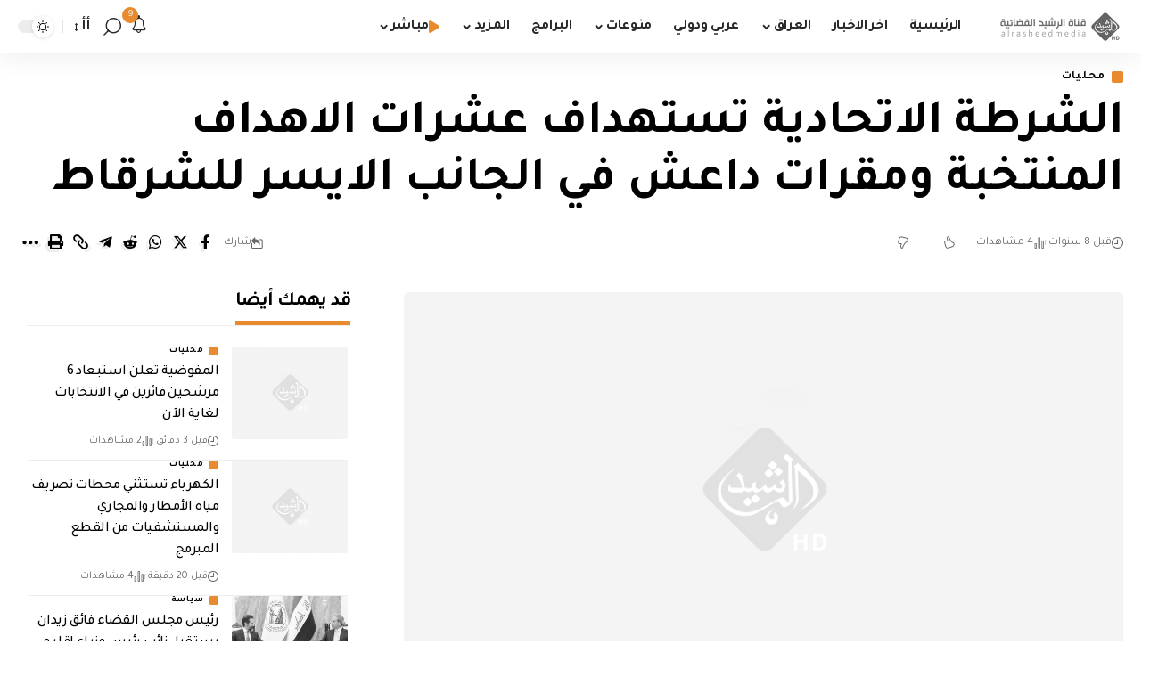

--- FILE ---
content_type: text/html; charset=utf-8
request_url: https://www.google.com/recaptcha/api2/aframe
body_size: 266
content:
<!DOCTYPE HTML><html><head><meta http-equiv="content-type" content="text/html; charset=UTF-8"></head><body><script nonce="0GDn09R85ujA3-iDQrpagA">/** Anti-fraud and anti-abuse applications only. See google.com/recaptcha */ try{var clients={'sodar':'https://pagead2.googlesyndication.com/pagead/sodar?'};window.addEventListener("message",function(a){try{if(a.source===window.parent){var b=JSON.parse(a.data);var c=clients[b['id']];if(c){var d=document.createElement('img');d.src=c+b['params']+'&rc='+(localStorage.getItem("rc::a")?sessionStorage.getItem("rc::b"):"");window.document.body.appendChild(d);sessionStorage.setItem("rc::e",parseInt(sessionStorage.getItem("rc::e")||0)+1);localStorage.setItem("rc::h",'1765132378652');}}}catch(b){}});window.parent.postMessage("_grecaptcha_ready", "*");}catch(b){}</script></body></html>

--- FILE ---
content_type: text/css
request_url: https://www.alrasheedmedia.com/wp-content/cache/autoptimize/css/autoptimize_single_b610b7797d67d7c16ca6bd7ce1a4ef27.css?ver=1764940315
body_size: 306
content:
.elementor-474278 .elementor-element.elementor-element-69d81213>.elementor-element-populated{margin:0 0 0 10px;--e-column-margin-right:0px;--e-column-margin-left:10px}.elementor-474278 .elementor-element.elementor-element-2e91050a>.elementor-widget-container{padding:3px}.elementor-474278 .elementor-element.elementor-element-2e91050a{--feat-ratio:80;--title-size:16px;--meta-fsize:12px;--counter-size:35px}.elementor-474278 .elementor-element.elementor-element-2e91050a .p-list-small-2 .feat-holder{width:130px}.elementor-474278 .elementor-element.elementor-element-2e91050a .block-wrap{--bottom-spacing:12px}@media(max-width:1024px) and (min-width:768px){.elementor-474278 .elementor-element.elementor-element-69d81213{width:100%}}@media(max-width:1024px){.elementor-474278 .elementor-element.elementor-element-69d81213>.elementor-element-populated{margin:0;--e-column-margin-right:0px;--e-column-margin-left:0px}}@media(max-width:767px){.elementor-474278 .elementor-element.elementor-element-69d81213>.elementor-element-populated{margin:0;--e-column-margin-right:0px;--e-column-margin-left:0px}}